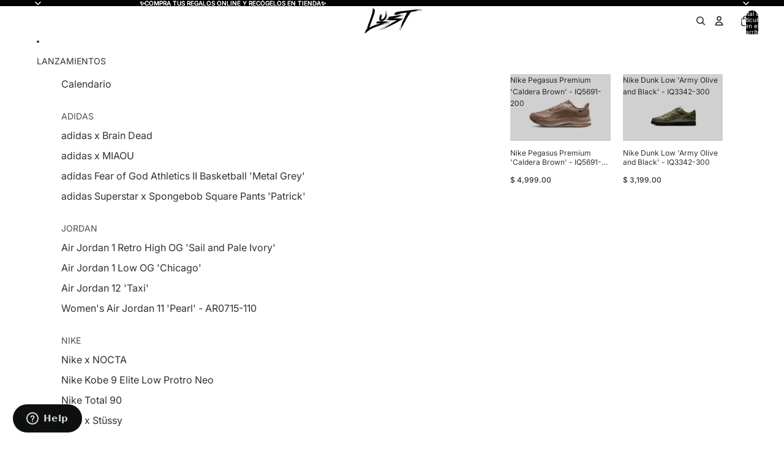

--- FILE ---
content_type: text/css
request_url: https://cdn.shopify.com/extensions/0199aaff-96ec-7af5-a7de-d12946292f23/order-limits-60/assets/cart-validator.css
body_size: -316
content:
/* Toast styles */
.toast-container {
  position: fixed;
  top: 20px;
  left: 50%;
  transform: translateX(-50%);
  z-index: 1000;
}


.toast {
  color: red;
  background: rgb(255, 230, 230);
  border: 1px solid red;
  padding: 15px;
  margin-bottom: 15px;
  border-radius: 5px;
  text-align: center;
  animation: fadeIn 0.1s ease-out forwards;
}

@keyframes fadeIn {
  from {
    opacity: 0;
    transform: scale(0.8) translateY(-100px);

  }
  to {
    opacity: 1;
    transform: scale(1) translateY(0);
  }
}

.evlop-order-limits-cart-errors {
  margin: 0;
  padding: 0;
  list-style: none;
  background: #f2dede;
  border: 1px solid #ebccd1;
  border-radius: 8px;
  margin: 15px 0;
}

.evlop-order-limits-cart-errors li {
  color: #a94442;
  margin: 0;
  padding: 0;
  list-style: none;
  font-size: 1.4rem;
}

.evlop-order-limits-cart-errors li:before {
  content: "⚠";
  color: #a94442;
  margin-right: 5px;
}

.evlop-order-limits-cart-item-errors ul {
  margin: 0;
  padding: 0;
  list-style: none;
}

.evlop-order-limits-cart-item-errors ul li {
  color: #a94442;
  margin: 0;
  padding: 0;
  list-style: none;
  font-size: 1.4rem;
}

.evlop-order-limits-cart-item-errors ul li:before {
  content: "⚠";
  color: #a94442;
  margin-right: 5px;
}

.hidden {
  display: none;
}

--- FILE ---
content_type: text/javascript
request_url: https://cdn.shopify.com/extensions/0199aaff-96ec-7af5-a7de-d12946292f23/order-limits-60/assets/cart-validator.min.js
body_size: 1851
content:
!function(){let o=null,u={},p={},m={},y={cartMinWeightErrorMessage:"Total weight of items in cart must be at least {{minWeight}}",cartMaxWeightErrorMessage:"Total weight of items in cart cannot be more than {{maxWeight}}",cartMinPriceErrorMessage:"Total price of items in cart must be at least {{minPrice}}",cartMaxPriceErrorMessage:"Total price of items in cannot be more than {{maxPrice}}",cartMinQuantityErrorMessage:"Total quantity of items in cart must be at least {{minQuantity}}",cartMaxQuantityErrorMessage:"Total quantity of items in cart cannot be more than {{maxQuantity}}",cartTotalQuantityMultipleOfErrorMessage:"Total quantity of items in cart must be multiple of {{multipleOf}}",lineItemMinQuantityErrorMessage:"Quantity must be at least {{minQuantity}}",lineItemMaxQuantityErrorMessage:"Quantity cannot be more than {{maxQuantity}}",lineItemQuantityMultipleOfErrorMessage:"Quantity must be multiple of {{multipleOf}}"},s={};const i=window.fetch;function n(){var t=[],e=document.querySelectorAll('button[name="checkout"],input[name="checkout"],.btn-checkout');t.push(...e),s.checkoutButton&&t.push(...document.querySelectorAll(s.checkoutButton)),t.forEach(t=>{"true"!==t.getAttribute("evlop-order-limits-active")&&(t.addEventListener("click",function(t){a(t,!0,!0)}),t.setAttribute("evlop-order-limits-active","true"))}),document.querySelectorAll('input[name="id"], input[name="quantity"]').forEach(t=>{"true"!==t.getAttribute("evlop-order-limits-active")&&(t.addEventListener("change",function(t){r()}),t.addEventListener("keyup",function(t){r()}),t.setAttribute("evlop-order-limits-active","true"))})}function c(t){return t*Shopify.currency.rate}function l(e){try{return c(e).toLocaleString(Shopify.locale,{style:"currency",currency:Shopify.currency.active})}catch(t){return e}}function d(t,u){let m=[];const s=function(t,e){const n=Object.keys(e.collection||{});return t.items.reduce((e,r)=>{e.total+=r.quantity,e.product[r.product_id]=e.product[r.product_id]||0,e.product[r.product_id]+=r.quantity,e.productLineItemsCount[r.product_id]=e.productLineItemsCount[r.product_id]||0,e.productLineItemsCount[r.product_id]+=1;var t=p[r.product_id];if(t){const i=Object.fromEntries(t.collectionIds.map(t=>[t,!0]));n.forEach(t=>{i[t]&&(e.collection[t]=e.collection[t]||0,e.collection[t]+=r.quantity,e.collectionLineItemsCount[t]=e.collectionLineItemsCount[t]||0,e.collectionLineItemsCount[t]+=1,e.collectionProductIds[t]=e.collectionProductIds[t]||new Set,e.collectionProductIds[t].add(r.product_id),e.productCollectionIds[r.product_id]=e.productCollectionIds[r.product_id]||[],e.productCollectionIds[r.product_id].push(t))}),t.tags.forEach(t=>{e.tag[t]=e.tag[t]||0,e.tag[t]+=r.quantity})}return e},{total:0,product:{},productLineItemsCount:{},productCollectionIds:{},collection:{},collectionLineItemsCount:{},collectionProductIds:{},tag:{}})}(t,u);var e,r,i,n,a;m.push(...(e=t,r=s,i=(i=u).cart||{},a=[],0<i.minWeight&&e.total_weight<i.minWeight&&(n=y.cartMinWeightErrorMessage.replace("{{minWeight}}",i.minWeight),a.push({cartItemId:null,error:n})),0<i.maxWeight&&e.total_weight>i.maxWeight&&(n=y.cartMaxWeightErrorMessage.replace("{{maxWeight}}",i.maxWeight),a.push({cartItemId:null,error:n})),0<i.minPrice&&e.total_price<100*c(i.minPrice)&&(n=y.cartMinPriceErrorMessage.replace("{{minPrice}}",l(i.minPrice)),a.push({cartItemId:null,error:n})),0<i.maxPrice&&e.total_price>100*c(i.maxPrice)&&(n=y.cartMaxPriceErrorMessage.replace("{{maxPrice}}",l(i.maxPrice)),a.push({cartItemId:null,error:n})),0<i.minQuantity&&r.total<i.minQuantity&&(e=y.cartMinQuantityErrorMessage.replace("{{minQuantity}}",+i.minQuantity),a.push({cartItemId:null,error:e})),0<i.maxQuantity&&r.total>i.maxQuantity&&(n=y.cartMaxQuantityErrorMessage.replace("{{maxQuantity}}",+i.maxQuantity),a.push({cartItemId:null,error:n})),0<i.totalQuantityMultipleOf&&r.total%i.totalQuantityMultipleOf!=0&&(e=y.cartTotalQuantityMultipleOfErrorMessage.replace("{{multipleOf}}",i.totalQuantityMultipleOf),a.push({cartItemId:null,error:e})),a));const d={minQuantity:u.cart?.lineItemMinQuantity,maxQuantity:u.cart?.lineItemMaxQuantity,multipleOf:u.cart?.lineItemQuantityMultipleOf},o=(t.items.forEach(t=>{let e=d;var r,i,n,a,o,c,l=s.productCollectionIds?.[t.product_id]?.[0],l=(l&&(l=u.collection?.[l])&&(e=l),t.product_id);u.product&&u.product[l]&&(e=u.product[l]),m.push(...(l=t,t=s,r=e,c=[],r&&(o=l["product_id"],(i=1<t.productLineItemsCount[o])&&(a=(a=p[o])?"["+a.title+"] ":"",0<r.minQuantity&&t.product[o]<r.minQuantity&&(n=a+y.lineItemMinQuantityErrorMessage.replace("{{minQuantity}}",r.minQuantity),c.push({key:o+"_minQuantity",cartItemId:null,error:n})),0<r.maxQuantity&&t.product[o]>r.maxQuantity&&(n=a+y.lineItemMaxQuantityErrorMessage.replace("{{maxQuantity}}",r.maxQuantity),c.push({key:o+"_maxQuantity",cartItemId:null,error:n})),0<r.multipleOf)&&t.product[o]%r.multipleOf!=0&&(n=a+y.lineItemQuantityMultipleOfErrorMessage.replace("{{multipleOf}}",r.multipleOf),c.push({key:o+"_multipleOf",cartItemId:null,error:n})),0<r.minQuantity&&!i&&l.quantity<parseFloat(r.minQuantity)&&(t=y.lineItemMinQuantityErrorMessage.replace("{{minQuantity}}",r.minQuantity),c.push({cartItemId:l.id,error:t})),0<r.maxQuantity&&l.quantity>parseFloat(r.maxQuantity)&&(a=y.lineItemMaxQuantityErrorMessage.replace("{{maxQuantity}}",r.maxQuantity),c.push({cartItemId:l.id,error:a})),0<r.multipleOf)&&!i&&l.quantity%parseFloat(r.multipleOf)!=0&&(o=y.lineItemQuantityMultipleOfErrorMessage.replace("{{multipleOf}}",r.multipleOf),c.push({cartItemId:l.id,error:o})),c))}),{});return m=m.filter(t=>{if(t.key){if(o[t.key])return!1;o[t.key]=!0}return!0})}function a(e,r=!1,t=!1){if(u&&u.items&&0<u.items.length){const n=d(u,m),o=[],c=(0<n.length&&(e&&e.preventDefault(),r)&&!window.location.pathname.includes("cart")&&(window.location.href="/cart"),n.reduce((t,e)=>(e.cartItemId&&(t[e.cartItemId]=t[e.cartItemId]||[],t[e.cartItemId].push(e)),t),{}));Object.keys(c).forEach(e=>{try{var i=e,t=c[e].map(t=>t.error),r=u.items.findIndex(t=>t.id==i);if(-1===r)throw new Error("Could not find cart item with id "+i);var n=r+1,a=[...document.querySelectorAll(`#CartItem-${n}, #CartDrawer-Item-${n}, .cart-row[data-line="${n}"], .cart-item:nth-of-type(${n})`)];if(s.cartLineItem){let t=s.cartLineItem;t=(t=(t=t.replace("{{serialNumber}}",n)).replace("{{id}}",i)).replace("{{index}}",r),a.push(...document.querySelectorAll(t))}if(0===a.length)throw new Error("Could not find cart item element for cart item "+i);a.forEach(e=>{let r=e.querySelector(".evlop-order-limits-cart-item-errors");if(!r){(r=document.createElement("div")).className="evlop-order-limits-cart-item-errors";let t=null;if(!(t=(t=(t=s.cartLineItemErrorMessageContainer?e.querySelector(s.cartLineItemErrorMessageContainer):t)||e.querySelector(".cart-item__details"))||e))throw new Error("Could not find cart item details element for cart item "+i);t.appendChild(r)}e=t.map(t=>`<li>${t}</li>`).join("");r.innerHTML=e?`<ul>${e}</ul>`:""})}catch(t){o.push(...c[e]),console.error(t)}});e=n.filter(t=>!t.cartItemId);try{var i=e.map(t=>t.error);if(Array.isArray(i)){let e=document.querySelector(".evlop-order-limits-cart-errors");if(!e){let t=null;if(!(t=(t=(t=(t=s.cartContainer?document.querySelector(s.cartContainer):t)||document.querySelector(".cart__items"))||document.getElementById("CartDrawer-CartItems"))||document.querySelector(".cart-form")))throw new Error("Could not find cart element");(e=document.createElement("div")).className="evlop-order-limits-cart-errors",t.prepend(e)}i=i.map(t=>`<li>${t}</li>`).join("");e.innerHTML=i?`<ul>${i}</ul>`:""}}catch(t){o.push(...e),console.error(t)}if(t&&0<o.length){const a=u.items.reduce((t,e)=>(t[e.id]=e,t),{});r=o.map(t=>t.cartItemId?a[t.cartItemId].title+": "+t.error:t.error);{i=r.join("<br/>");let t=document.querySelector(".toast-container");t||((t=document.createElement("div")).className="toast-container",document.body.appendChild(t));const l=document.createElement("div");l.innerHTML=i,l.className="toast",t.replaceChildren(l),setTimeout(()=>{t.removeChild(l)},5e3)}}document.querySelectorAll(".additional-checkout-buttons").forEach(t=>{n.length?t.classList.add("hidden"):t.classList.remove("hidden")})}}function r(){if(o){var t=document.querySelector('input[name="id"]'),e=document.querySelector('input[name="quantity"]'),r=document.querySelectorAll(".shopify-payment-button");if(t&&e){var i=o,t=t.value,e=+e.value,n=i.variants[t];const a=d({total_price:n.price*e,total_weight:n.weight*e,items:[{id:t,quantity:e,title:i.title,product_id:i.id}]},m);r.forEach(t=>{a.length?t.classList.add("hidden"):t.classList.remove("hidden")})}}}window.fetch=async function(...t){const e=await i.apply(this,t);if(e.ok)if(/\/cart\/(update|change|clear)(\.js)?$/.test(t[0])){var r=await e.clone().json();u=r,setTimeout(()=>a(null,!1,!0),100),setTimeout(()=>n(),500)}else if(/\/cart\/add(\.js)?$/.test(t[0])){const e=await fetch("/cart.js");r=await e.json();u=r,setTimeout(()=>a(),100),setTimeout(()=>n(),500)}return e},document.addEventListener("DOMContentLoaded",function(){var t=document.getElementById("evlop-order-limits-initial-cart-state");u=JSON.parse(t.textContent);(t=document.getElementById("evlop-order-limits-product-info"))&&(o=JSON.parse(t.textContent)),t=document.getElementById("evlop-order-limits-product-lookup"),p=JSON.parse(t.textContent),o&&!p[o.id]&&(p[o.id]=o),t=document.getElementById("evlop-order-limits-validation-rules"),m=JSON.parse(t.textContent)||{},t=document.getElementById("evlop-order-limits-css-selectors"),s=JSON.parse(t.textContent)||{},t=document.getElementById("evlop-order-limits-error-messages");const e=JSON.parse(t.textContent)||{};Object.keys(e).forEach(t=>{e[t]&&(y[t]=e[t])}),n(),a(),r(),window.addEventListener("load",()=>{setTimeout(a,1e3),setTimeout(n,1e3),setTimeout(r,1e3),setTimeout(a,5e3),setTimeout(n,5e3),setTimeout(r,5e3)})})}("undefined"==typeof evlopOrderLimits&&(evlopOrderLimits={}));